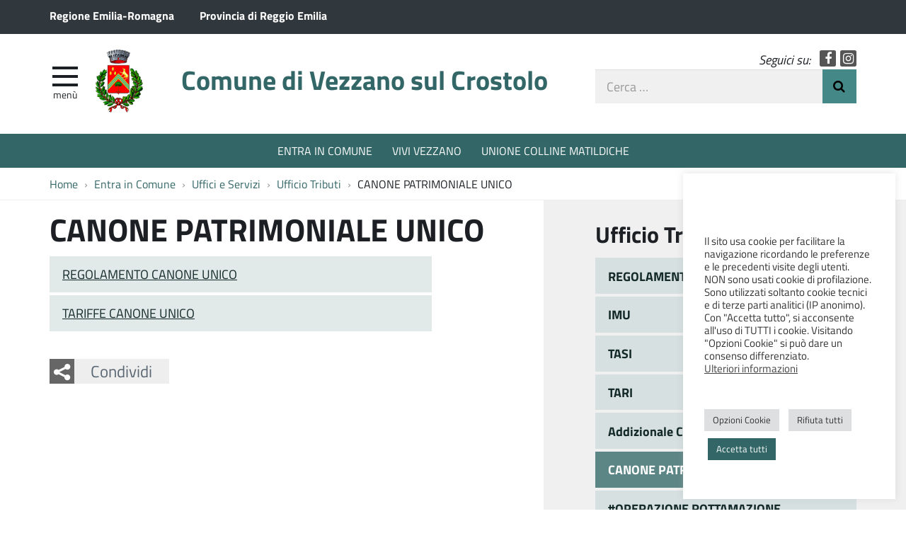

--- FILE ---
content_type: text/html; charset=UTF-8
request_url: https://www.comune.vezzano-sul-crostolo.re.it/entra-in-comune/uffici-e-servizi/tributi/canone-patrimoniale-unico/
body_size: 11084
content:
<!DOCTYPE html>
<html  prefix="og: http://ogp.me/ns#" itemscope itemtype="http://schema.org/WebPage">
<head>
	<meta charset="UTF-8">
	<meta http-equiv="X-UA-Compatible" content="IE=edge">
	<meta name="viewport" content="width=device-width, initial-scale=1">
	<title>CANONE PATRIMONIALE UNICO &#8211; Comune di Vezzano sul Crostolo</title>
<meta name='robots' content='max-image-preview:large' />
	<style>img:is([sizes="auto" i], [sizes^="auto," i]) { contain-intrinsic-size: 3000px 1500px }</style>
	<link rel='dns-prefetch' href='//maxcdn.bootstrapcdn.com' />
<link rel='stylesheet' id='wpa-css-css' href='https://www.comune.vezzano-sul-crostolo.re.it/wp-content/plugins/wp-attachments/styles/2/wpa.css?ver=c251b9e0b094a698901153129cedca7b' type='text/css' media='all' />
<link rel='stylesheet' id='wp-block-library-css' href='https://www.comune.vezzano-sul-crostolo.re.it/wp-includes/css/dist/block-library/style.min.css?ver=c251b9e0b094a698901153129cedca7b' type='text/css' media='all' />
<style id='classic-theme-styles-inline-css' type='text/css'>
/*! This file is auto-generated */
.wp-block-button__link{color:#fff;background-color:#32373c;border-radius:9999px;box-shadow:none;text-decoration:none;padding:calc(.667em + 2px) calc(1.333em + 2px);font-size:1.125em}.wp-block-file__button{background:#32373c;color:#fff;text-decoration:none}
</style>
<style id='global-styles-inline-css' type='text/css'>
:root{--wp--preset--aspect-ratio--square: 1;--wp--preset--aspect-ratio--4-3: 4/3;--wp--preset--aspect-ratio--3-4: 3/4;--wp--preset--aspect-ratio--3-2: 3/2;--wp--preset--aspect-ratio--2-3: 2/3;--wp--preset--aspect-ratio--16-9: 16/9;--wp--preset--aspect-ratio--9-16: 9/16;--wp--preset--color--black: #000000;--wp--preset--color--cyan-bluish-gray: #abb8c3;--wp--preset--color--white: #ffffff;--wp--preset--color--pale-pink: #f78da7;--wp--preset--color--vivid-red: #cf2e2e;--wp--preset--color--luminous-vivid-orange: #ff6900;--wp--preset--color--luminous-vivid-amber: #fcb900;--wp--preset--color--light-green-cyan: #7bdcb5;--wp--preset--color--vivid-green-cyan: #00d084;--wp--preset--color--pale-cyan-blue: #8ed1fc;--wp--preset--color--vivid-cyan-blue: #0693e3;--wp--preset--color--vivid-purple: #9b51e0;--wp--preset--gradient--vivid-cyan-blue-to-vivid-purple: linear-gradient(135deg,rgba(6,147,227,1) 0%,rgb(155,81,224) 100%);--wp--preset--gradient--light-green-cyan-to-vivid-green-cyan: linear-gradient(135deg,rgb(122,220,180) 0%,rgb(0,208,130) 100%);--wp--preset--gradient--luminous-vivid-amber-to-luminous-vivid-orange: linear-gradient(135deg,rgba(252,185,0,1) 0%,rgba(255,105,0,1) 100%);--wp--preset--gradient--luminous-vivid-orange-to-vivid-red: linear-gradient(135deg,rgba(255,105,0,1) 0%,rgb(207,46,46) 100%);--wp--preset--gradient--very-light-gray-to-cyan-bluish-gray: linear-gradient(135deg,rgb(238,238,238) 0%,rgb(169,184,195) 100%);--wp--preset--gradient--cool-to-warm-spectrum: linear-gradient(135deg,rgb(74,234,220) 0%,rgb(151,120,209) 20%,rgb(207,42,186) 40%,rgb(238,44,130) 60%,rgb(251,105,98) 80%,rgb(254,248,76) 100%);--wp--preset--gradient--blush-light-purple: linear-gradient(135deg,rgb(255,206,236) 0%,rgb(152,150,240) 100%);--wp--preset--gradient--blush-bordeaux: linear-gradient(135deg,rgb(254,205,165) 0%,rgb(254,45,45) 50%,rgb(107,0,62) 100%);--wp--preset--gradient--luminous-dusk: linear-gradient(135deg,rgb(255,203,112) 0%,rgb(199,81,192) 50%,rgb(65,88,208) 100%);--wp--preset--gradient--pale-ocean: linear-gradient(135deg,rgb(255,245,203) 0%,rgb(182,227,212) 50%,rgb(51,167,181) 100%);--wp--preset--gradient--electric-grass: linear-gradient(135deg,rgb(202,248,128) 0%,rgb(113,206,126) 100%);--wp--preset--gradient--midnight: linear-gradient(135deg,rgb(2,3,129) 0%,rgb(40,116,252) 100%);--wp--preset--font-size--small: 13px;--wp--preset--font-size--medium: 20px;--wp--preset--font-size--large: 36px;--wp--preset--font-size--x-large: 42px;--wp--preset--spacing--20: 0.44rem;--wp--preset--spacing--30: 0.67rem;--wp--preset--spacing--40: 1rem;--wp--preset--spacing--50: 1.5rem;--wp--preset--spacing--60: 2.25rem;--wp--preset--spacing--70: 3.38rem;--wp--preset--spacing--80: 5.06rem;--wp--preset--shadow--natural: 6px 6px 9px rgba(0, 0, 0, 0.2);--wp--preset--shadow--deep: 12px 12px 50px rgba(0, 0, 0, 0.4);--wp--preset--shadow--sharp: 6px 6px 0px rgba(0, 0, 0, 0.2);--wp--preset--shadow--outlined: 6px 6px 0px -3px rgba(255, 255, 255, 1), 6px 6px rgba(0, 0, 0, 1);--wp--preset--shadow--crisp: 6px 6px 0px rgba(0, 0, 0, 1);}:where(.is-layout-flex){gap: 0.5em;}:where(.is-layout-grid){gap: 0.5em;}body .is-layout-flex{display: flex;}.is-layout-flex{flex-wrap: wrap;align-items: center;}.is-layout-flex > :is(*, div){margin: 0;}body .is-layout-grid{display: grid;}.is-layout-grid > :is(*, div){margin: 0;}:where(.wp-block-columns.is-layout-flex){gap: 2em;}:where(.wp-block-columns.is-layout-grid){gap: 2em;}:where(.wp-block-post-template.is-layout-flex){gap: 1.25em;}:where(.wp-block-post-template.is-layout-grid){gap: 1.25em;}.has-black-color{color: var(--wp--preset--color--black) !important;}.has-cyan-bluish-gray-color{color: var(--wp--preset--color--cyan-bluish-gray) !important;}.has-white-color{color: var(--wp--preset--color--white) !important;}.has-pale-pink-color{color: var(--wp--preset--color--pale-pink) !important;}.has-vivid-red-color{color: var(--wp--preset--color--vivid-red) !important;}.has-luminous-vivid-orange-color{color: var(--wp--preset--color--luminous-vivid-orange) !important;}.has-luminous-vivid-amber-color{color: var(--wp--preset--color--luminous-vivid-amber) !important;}.has-light-green-cyan-color{color: var(--wp--preset--color--light-green-cyan) !important;}.has-vivid-green-cyan-color{color: var(--wp--preset--color--vivid-green-cyan) !important;}.has-pale-cyan-blue-color{color: var(--wp--preset--color--pale-cyan-blue) !important;}.has-vivid-cyan-blue-color{color: var(--wp--preset--color--vivid-cyan-blue) !important;}.has-vivid-purple-color{color: var(--wp--preset--color--vivid-purple) !important;}.has-black-background-color{background-color: var(--wp--preset--color--black) !important;}.has-cyan-bluish-gray-background-color{background-color: var(--wp--preset--color--cyan-bluish-gray) !important;}.has-white-background-color{background-color: var(--wp--preset--color--white) !important;}.has-pale-pink-background-color{background-color: var(--wp--preset--color--pale-pink) !important;}.has-vivid-red-background-color{background-color: var(--wp--preset--color--vivid-red) !important;}.has-luminous-vivid-orange-background-color{background-color: var(--wp--preset--color--luminous-vivid-orange) !important;}.has-luminous-vivid-amber-background-color{background-color: var(--wp--preset--color--luminous-vivid-amber) !important;}.has-light-green-cyan-background-color{background-color: var(--wp--preset--color--light-green-cyan) !important;}.has-vivid-green-cyan-background-color{background-color: var(--wp--preset--color--vivid-green-cyan) !important;}.has-pale-cyan-blue-background-color{background-color: var(--wp--preset--color--pale-cyan-blue) !important;}.has-vivid-cyan-blue-background-color{background-color: var(--wp--preset--color--vivid-cyan-blue) !important;}.has-vivid-purple-background-color{background-color: var(--wp--preset--color--vivid-purple) !important;}.has-black-border-color{border-color: var(--wp--preset--color--black) !important;}.has-cyan-bluish-gray-border-color{border-color: var(--wp--preset--color--cyan-bluish-gray) !important;}.has-white-border-color{border-color: var(--wp--preset--color--white) !important;}.has-pale-pink-border-color{border-color: var(--wp--preset--color--pale-pink) !important;}.has-vivid-red-border-color{border-color: var(--wp--preset--color--vivid-red) !important;}.has-luminous-vivid-orange-border-color{border-color: var(--wp--preset--color--luminous-vivid-orange) !important;}.has-luminous-vivid-amber-border-color{border-color: var(--wp--preset--color--luminous-vivid-amber) !important;}.has-light-green-cyan-border-color{border-color: var(--wp--preset--color--light-green-cyan) !important;}.has-vivid-green-cyan-border-color{border-color: var(--wp--preset--color--vivid-green-cyan) !important;}.has-pale-cyan-blue-border-color{border-color: var(--wp--preset--color--pale-cyan-blue) !important;}.has-vivid-cyan-blue-border-color{border-color: var(--wp--preset--color--vivid-cyan-blue) !important;}.has-vivid-purple-border-color{border-color: var(--wp--preset--color--vivid-purple) !important;}.has-vivid-cyan-blue-to-vivid-purple-gradient-background{background: var(--wp--preset--gradient--vivid-cyan-blue-to-vivid-purple) !important;}.has-light-green-cyan-to-vivid-green-cyan-gradient-background{background: var(--wp--preset--gradient--light-green-cyan-to-vivid-green-cyan) !important;}.has-luminous-vivid-amber-to-luminous-vivid-orange-gradient-background{background: var(--wp--preset--gradient--luminous-vivid-amber-to-luminous-vivid-orange) !important;}.has-luminous-vivid-orange-to-vivid-red-gradient-background{background: var(--wp--preset--gradient--luminous-vivid-orange-to-vivid-red) !important;}.has-very-light-gray-to-cyan-bluish-gray-gradient-background{background: var(--wp--preset--gradient--very-light-gray-to-cyan-bluish-gray) !important;}.has-cool-to-warm-spectrum-gradient-background{background: var(--wp--preset--gradient--cool-to-warm-spectrum) !important;}.has-blush-light-purple-gradient-background{background: var(--wp--preset--gradient--blush-light-purple) !important;}.has-blush-bordeaux-gradient-background{background: var(--wp--preset--gradient--blush-bordeaux) !important;}.has-luminous-dusk-gradient-background{background: var(--wp--preset--gradient--luminous-dusk) !important;}.has-pale-ocean-gradient-background{background: var(--wp--preset--gradient--pale-ocean) !important;}.has-electric-grass-gradient-background{background: var(--wp--preset--gradient--electric-grass) !important;}.has-midnight-gradient-background{background: var(--wp--preset--gradient--midnight) !important;}.has-small-font-size{font-size: var(--wp--preset--font-size--small) !important;}.has-medium-font-size{font-size: var(--wp--preset--font-size--medium) !important;}.has-large-font-size{font-size: var(--wp--preset--font-size--large) !important;}.has-x-large-font-size{font-size: var(--wp--preset--font-size--x-large) !important;}
:where(.wp-block-post-template.is-layout-flex){gap: 1.25em;}:where(.wp-block-post-template.is-layout-grid){gap: 1.25em;}
:where(.wp-block-columns.is-layout-flex){gap: 2em;}:where(.wp-block-columns.is-layout-grid){gap: 2em;}
:root :where(.wp-block-pullquote){font-size: 1.5em;line-height: 1.6;}
</style>
<link rel='stylesheet' id='contact-form-7-css' href='https://www.comune.vezzano-sul-crostolo.re.it/wp-content/plugins/contact-form-7/includes/css/styles.css?ver=6.1.4' type='text/css' media='all' />
<style id='contact-form-7-inline-css' type='text/css'>
.wpcf7 .wpcf7-recaptcha iframe {margin-bottom: 0;}.wpcf7 .wpcf7-recaptcha[data-align="center"] > div {margin: 0 auto;}.wpcf7 .wpcf7-recaptcha[data-align="right"] > div {margin: 0 0 0 auto;}
</style>
<link rel='stylesheet' id='cookie-law-info-css' href='https://www.comune.vezzano-sul-crostolo.re.it/wp-content/plugins/cookie-law-info/legacy/public/css/cookie-law-info-public.css?ver=3.3.7' type='text/css' media='all' />
<link rel='stylesheet' id='cookie-law-info-gdpr-css' href='https://www.comune.vezzano-sul-crostolo.re.it/wp-content/plugins/cookie-law-info/legacy/public/css/cookie-law-info-gdpr.css?ver=3.3.7' type='text/css' media='all' />
<link rel='stylesheet' id='webfont-std-css' href='https://www.comune.vezzano-sul-crostolo.re.it/wp-content/themes/vezzano/css/fonts.css?ver=c251b9e0b094a698901153129cedca7b' type='text/css' media='all' />
<link rel='stylesheet' id='fontawesome-cdn-css' href='https://maxcdn.bootstrapcdn.com/font-awesome/4.5.0/css/font-awesome.min.css?ver=c251b9e0b094a698901153129cedca7b' type='text/css' media='all' />
<link rel='stylesheet' id='understrap-styles-css' href='https://www.comune.vezzano-sul-crostolo.re.it/wp-content/themes/vezzano/css/theme.min.css?ver=0.2' type='text/css' media='all' />
<link rel='stylesheet' id='newsletter-css' href='https://www.comune.vezzano-sul-crostolo.re.it/wp-content/plugins/newsletter/style.css?ver=9.0.8' type='text/css' media='all' />
<link rel='stylesheet' id='slb_core-css' href='https://www.comune.vezzano-sul-crostolo.re.it/wp-content/plugins/simple-lightbox/client/css/app.css?ver=2.9.4' type='text/css' media='all' />
<script type="text/javascript" src="https://www.comune.vezzano-sul-crostolo.re.it/wp-includes/js/jquery/jquery.min.js?ver=3.7.1" id="jquery-core-js"></script>
<script type="text/javascript" src="https://www.comune.vezzano-sul-crostolo.re.it/wp-includes/js/jquery/jquery-migrate.min.js?ver=3.4.1" id="jquery-migrate-js"></script>
<script type="text/javascript" id="cookie-law-info-js-extra">
/* <![CDATA[ */
var Cli_Data = {"nn_cookie_ids":["_ga","_gid","_gat"],"cookielist":[],"non_necessary_cookies":{"performance":["_gat"],"analytics":["_ga","_gid"]},"ccpaEnabled":"","ccpaRegionBased":"","ccpaBarEnabled":"","strictlyEnabled":["necessary","obligatoire"],"ccpaType":"gdpr","js_blocking":"1","custom_integration":"","triggerDomRefresh":"","secure_cookies":""};
var cli_cookiebar_settings = {"animate_speed_hide":"500","animate_speed_show":"500","background":"#FFF","border":"#b1a6a6c2","border_on":"","button_1_button_colour":"#336666","button_1_button_hover":"#295252","button_1_link_colour":"#fff","button_1_as_button":"1","button_1_new_win":"","button_2_button_colour":"#333","button_2_button_hover":"#292929","button_2_link_colour":"#444","button_2_as_button":"","button_2_hidebar":"","button_3_button_colour":"#dedfe0","button_3_button_hover":"#b2b2b3","button_3_link_colour":"#333333","button_3_as_button":"1","button_3_new_win":"","button_4_button_colour":"#dedfe0","button_4_button_hover":"#b2b2b3","button_4_link_colour":"#333333","button_4_as_button":"1","button_7_button_colour":"#336666","button_7_button_hover":"#295252","button_7_link_colour":"#fff","button_7_as_button":"1","button_7_new_win":"","font_family":"inherit","header_fix":"","notify_animate_hide":"1","notify_animate_show":"","notify_div_id":"#cookie-law-info-bar","notify_position_horizontal":"right","notify_position_vertical":"bottom","scroll_close":"","scroll_close_reload":"","accept_close_reload":"","reject_close_reload":"","showagain_tab":"","showagain_background":"#fff","showagain_border":"#000","showagain_div_id":"#cookie-law-info-again","showagain_x_position":"100px","text":"#333333","show_once_yn":"","show_once":"10000","logging_on":"","as_popup":"","popup_overlay":"1","bar_heading_text":"","cookie_bar_as":"widget","popup_showagain_position":"bottom-right","widget_position":"right"};
var log_object = {"ajax_url":"https:\/\/www.comune.vezzano-sul-crostolo.re.it\/wp-admin\/admin-ajax.php"};
/* ]]> */
</script>
<script type="text/javascript" src="https://www.comune.vezzano-sul-crostolo.re.it/wp-content/plugins/cookie-law-info/legacy/public/js/cookie-law-info-public.js?ver=3.3.7" id="cookie-law-info-js"></script>
<link rel="https://api.w.org/" href="https://www.comune.vezzano-sul-crostolo.re.it/wp-json/" /><link rel="alternate" title="JSON" type="application/json" href="https://www.comune.vezzano-sul-crostolo.re.it/wp-json/wp/v2/pages/12070" /><link rel="canonical" href="https://www.comune.vezzano-sul-crostolo.re.it/entra-in-comune/uffici-e-servizi/tributi/canone-patrimoniale-unico/" />
<link rel="alternate" title="oEmbed (JSON)" type="application/json+oembed" href="https://www.comune.vezzano-sul-crostolo.re.it/wp-json/oembed/1.0/embed?url=https%3A%2F%2Fwww.comune.vezzano-sul-crostolo.re.it%2Fentra-in-comune%2Fuffici-e-servizi%2Ftributi%2Fcanone-patrimoniale-unico%2F" />
<link rel="alternate" title="oEmbed (XML)" type="text/xml+oembed" href="https://www.comune.vezzano-sul-crostolo.re.it/wp-json/oembed/1.0/embed?url=https%3A%2F%2Fwww.comune.vezzano-sul-crostolo.re.it%2Fentra-in-comune%2Fuffici-e-servizi%2Ftributi%2Fcanone-patrimoniale-unico%2F&#038;format=xml" />

<!-- Open Graph Meta Data by WP-Open-Graph plugin-->
<meta property="og:site_name" content="Comune di Vezzano sul Crostolo" />
<meta property="og:locale" content="it_it" />
<meta property="og:type" content="article" />
<meta property="og:image:width" content="800" />
<meta property="og:image:height" content="530" />
<meta property="og:image" content="https://www.comune.vezzano-sul-crostolo.re.it/wp-content/uploads/2021/03/vezzano-social.jpg" />
<meta property="og:title" content="CANONE PATRIMONIALE UNICO" />
<meta property="og:url" content="https://www.comune.vezzano-sul-crostolo.re.it/entra-in-comune/uffici-e-servizi/tributi/canone-patrimoniale-unico/" />
<meta property="og:description" content="REGOLAMENTO CANONE UNICO TARIFFE CANONE UNICO Condividi FacebookTwitterWhatsapp [&hellip;]Leggi tutto..." />
<!-- /Open Graph Meta Data -->
<script type="text/javascript">
  var _paq = window._paq = window._paq || [];
  _paq.push(['trackPageView']);
  _paq.push(['enableLinkTracking']);
  (function() {
    var u="https://ingestion.webanalytics.italia.it/";
    _paq.push(['setTrackerUrl', u+'matomo.php']);
    _paq.push(['setSiteId', 'K23zbMb36X']);
    var d=document, g=d.createElement('script'), s=d.getElementsByTagName('script')[0];
    g.type='text/javascript'; g.async=true; g.src=u+'matomo.js'; s.parentNode.insertBefore(g,s);
  })();
</script>
<!-- End Matomo Code -->
<link rel="icon" href="https://www.comune.vezzano-sul-crostolo.re.it/wp-content/uploads/2017/03/cropped-stemma_vezzano-32x32.png" sizes="32x32" />
<link rel="icon" href="https://www.comune.vezzano-sul-crostolo.re.it/wp-content/uploads/2017/03/cropped-stemma_vezzano-192x192.png" sizes="192x192" />
<link rel="apple-touch-icon" href="https://www.comune.vezzano-sul-crostolo.re.it/wp-content/uploads/2017/03/cropped-stemma_vezzano-180x180.png" />
<meta name="msapplication-TileImage" content="https://www.comune.vezzano-sul-crostolo.re.it/wp-content/uploads/2017/03/cropped-stemma_vezzano-270x270.png" />
</head>

<body class="wp-singular page-template-default page page-id-12070 page-parent page-child parent-pageid-1763 wp-custom-logo wp-theme-vezzano group-blog">

<div class="hfeed site" id="page">

	<div class="page-head">

	<a class="skip-link screen-reader-text sr-only" href="#main">Vai al contenuto</a>


	<div class="topbar nav-banner">

		<div class="container">

			<div class="row">
				<div class="col-sm-12">
<a href="https://www.regione.emilia-romagna.it/" title="Regione Emilia-Romagna [nuova finestra]" target="_blank">Regione Emilia-Romagna</a>
<a href="https://www.provincia.re.it/" title="Provincia di Reggio Emilia [nuova finestra]" target="_blank">Provincia di Reggio Emilia</a>
				</div>
			</div>

		</div>

	</div><!-- .topbar -->


	<!-- ******************* The Navbar Area ******************* -->
	<div class="container">

	<header class="navbar navbar-default navbar-fixed-top" id="navbar">
	
	
		<div class="navbar-header container">
	
			<div class="row">
	
				<div class="col-md-8 col-sm-9 col-xs-12">

										<div class="site-logo">
						<a href="https://www.comune.vezzano-sul-crostolo.re.it/" class="custom-logo-link" rel="home"><img width="379" height="500" src="https://www.comune.vezzano-sul-crostolo.re.it/wp-content/uploads/2017/03/stemma_vezzano.png" class="custom-logo" alt="Comune di Vezzano sul Crostolo" decoding="async" fetchpriority="high" srcset="https://www.comune.vezzano-sul-crostolo.re.it/wp-content/uploads/2017/03/stemma_vezzano.png 379w, https://www.comune.vezzano-sul-crostolo.re.it/wp-content/uploads/2017/03/stemma_vezzano-227x300.png 227w, https://www.comune.vezzano-sul-crostolo.re.it/wp-content/uploads/2017/03/stemma_vezzano-360x475.png 360w" sizes="(max-width: 379px) 100vw, 379px" /></a>					</div>
										<h1 class="site-title">
													<a rel="home" href="https://www.comune.vezzano-sul-crostolo.re.it/">Comune di Vezzano sul Crostolo</a>
											</h1>
	

				<div id="menu-icona" class="navbar-toggle">
					<div class="icon-burger">
	<button id="nav-toggle"
		aria-label="apri e chiudi menu" title="Menù navigazione"
		data-toggle="offcanvas" data-target="#sidebar" aria-controls="sidebar">
		<span class="icon-burger__inner"></span>
	</button>
					</div>
					<label for="nav-toggle" id="menu-icona-label">Menù</label>
				</div>

				</div>
	
				<div class="col-md-4 col-sm-3 col-xs-12">

					<div class="head-social">
						<em>Seguici su:</em>
					<a href="https://www.facebook.com/Comune-di-Vezzano-sul-Crostolo-509767249561839" class="icon fa fa-facebook">Facebook</a>
					<a href="https://www.instagram.com/comunedivezzanosulcrostolo" class="icon fa fa-instagram">Instagram</a>
					</div>

					<div class="head-search">
	<form action="https://www.comune.vezzano-sul-crostolo.re.it/" role="search">
		<label class="sr-only" for="head-search__input">Cerca nel sito</label>
		<input type="text" value="" name="s" title="Cerca nel sito" placeholder="Cerca &hellip;" maxlength="50" required id="head-search__input">
		<button type="submit">Invia Ricerca</button>
	</form>
					</div>
	
				</div>
	
			</div>
	
		</div>

	
	</header><!-- .header -->

	
	
	
	<div class="sidebar-offcanvas-wrap">
		<div class="sidebar-offcanvas" id="sidebar">

				<nav id="menu" class="hidden-print"><ul id="main-nav" class="nav navmenu"><li id="menu-item-1546" class="menu-item menu-item-type-post_type menu-item-object-page current-page-ancestor menu-item-1546"><a href="https://www.comune.vezzano-sul-crostolo.re.it/entra-in-comune/">Entra in Comune</a></li>
<li id="menu-item-1547" class="menu-item menu-item-type-post_type menu-item-object-page menu-item-1547"><a href="https://www.comune.vezzano-sul-crostolo.re.it/entra-in-comune/sindaco/">Sindaco</a></li>
<li id="menu-item-1550" class="menu-item menu-item-type-post_type menu-item-object-page current-page-ancestor menu-item-1550"><a href="https://www.comune.vezzano-sul-crostolo.re.it/entra-in-comune/uffici-e-servizi/">Uffici e Servizi</a></li>
<li id="menu-item-1548" class="menu-item menu-item-type-post_type menu-item-object-page menu-item-1548"><a href="https://www.comune.vezzano-sul-crostolo.re.it/entra-in-comune/amministrazione-trasparente-2018/bandi-di-gara-e-contratti/">Bandi di gara e contratti</a></li>
<li id="menu-item-12797" class="menu-item menu-item-type-post_type menu-item-object-page menu-item-12797"><a href="https://www.comune.vezzano-sul-crostolo.re.it/entra-in-comune/uffici-e-servizi/ufficio-stampa/">Ufficio Stampa</a></li>
<li id="menu-item-1545" class="menu-item menu-item-type-post_type menu-item-object-page menu-item-1545"><a href="https://www.comune.vezzano-sul-crostolo.re.it/vivi-vezzano/">Vivi Vezzano</a></li>
<li id="menu-item-1549" class="menu-item menu-item-type-post_type menu-item-object-page menu-item-1549"><a href="https://www.comune.vezzano-sul-crostolo.re.it/vivi-vezzano/notizie/">Notizie</a></li>
</ul></nav>
		</div>
	</div><!-- .sidebar-offcanvas-wrap -->
	
	
	</div><!-- .container -->

<div class="hmenu" id="hmenu">

	<div class="container">
<nav class="menu-menu-al-centro-container"><ul id="menu-menu-al-centro" class="nav-hmenu nav navbar-nav"><li id="menu-item-474" class="menu-item menu-item-type-post_type menu-item-object-page current-page-ancestor nav-item menu-item-474"><a title="ENTRA IN COMUNE" href="https://www.comune.vezzano-sul-crostolo.re.it/entra-in-comune/" class="nav-link">ENTRA IN COMUNE</a></li>
<li id="menu-item-475" class="menu-item menu-item-type-post_type menu-item-object-page nav-item menu-item-475"><a title="VIVI VEZZANO" href="https://www.comune.vezzano-sul-crostolo.re.it/vivi-vezzano/" class="nav-link">VIVI VEZZANO</a></li>
<li id="menu-item-476" class="menu-item menu-item-type-custom menu-item-object-custom nav-item menu-item-476"><a title="UNIONE COLLINE MATILDICHE" href="http://www.collinematildiche.it" class="nav-link">UNIONE COLLINE MATILDICHE</a></li>
</ul></nav>	</div>

</div><!-- #hmenu -->
	
	</div><!-- .page-head -->
	
	
<div class="crumbs hidden-xs">
	<div class="container">
<nav role="navigation" aria-label="Breadcrumb" class="breadcrumb-trail breadcrumbs" itemprop="breadcrumb"><ul class="trail-items breadcrumb" itemscope itemtype="http://schema.org/BreadcrumbList"><meta name="numberOfItems" content="5" /><meta name="itemListOrder" content="Ascending" /><li itemprop="itemListElement" itemscope itemtype="http://schema.org/ListItem" class="trail-item trail-begin"><a href="https://www.comune.vezzano-sul-crostolo.re.it/" rel="home" itemprop="item"><span itemprop="name">Home</span></a><meta itemprop="position" content="1" /></li><li itemprop="itemListElement" itemscope itemtype="http://schema.org/ListItem" class="trail-item"><a href="https://www.comune.vezzano-sul-crostolo.re.it/entra-in-comune/" itemprop="item"><span itemprop="name">Entra in Comune</span></a><meta itemprop="position" content="2" /></li><li itemprop="itemListElement" itemscope itemtype="http://schema.org/ListItem" class="trail-item"><a href="https://www.comune.vezzano-sul-crostolo.re.it/entra-in-comune/uffici-e-servizi/" itemprop="item"><span itemprop="name">Uffici e Servizi</span></a><meta itemprop="position" content="3" /></li><li itemprop="itemListElement" itemscope itemtype="http://schema.org/ListItem" class="trail-item"><a href="https://www.comune.vezzano-sul-crostolo.re.it/entra-in-comune/uffici-e-servizi/tributi/" itemprop="item"><span itemprop="name">Ufficio Tributi</span></a><meta itemprop="position" content="4" /></li><li itemprop="itemListElement" itemscope itemtype="http://schema.org/ListItem" class="trail-item trail-end"><span itemprop="item"><span itemprop="name">CANONE PATRIMONIALE UNICO</span></span><meta itemprop="position" content="5" /></li></ul></nav>	</div>
</div>
<div class="wrapper" id="page-wrapper">

	<div class="container" id="content" tabindex="-1">

		<div class="row">

		
		<div class="content-area col-md-7" id="primary">

			<main class="site-main" id="main">

				
					<article class="post-12070 page type-page status-publish hentry" id="post-12070">

	<header class="entry-header">

		<h1 class="entry-title">CANONE PATRIMONIALE UNICO</h1>
	</header><!-- .entry-header -->

	
	<div class="entry-content">

		<div id="shailan-subpages-12070-1"><ul class="subpages"><li class="page_item page-item-12072"><a href="https://www.comune.vezzano-sul-crostolo.re.it/entra-in-comune/uffici-e-servizi/tributi/canone-patrimoniale-unico/regolamento/" title="REGOLAMENTO CANONE UNICO" rel="">REGOLAMENTO CANONE UNICO</a></li>
<li class="page_item page-item-12076"><a href="https://www.comune.vezzano-sul-crostolo.re.it/entra-in-comune/uffici-e-servizi/tributi/canone-patrimoniale-unico/tariffe-canone-uniico/" title="TARIFFE CANONE UNICO" rel="">TARIFFE CANONE UNICO</a></li>
</ul></div>
<div class="share-buttons">
	<div>
		<button>Condividi</button>
		<div class="share-links">
			<a href="http://www.facebook.com/sharer/sharer.php?u=https%3A%2F%2Fwww.comune.vezzano-sul-crostolo.re.it%2Fentra-in-comune%2Fuffici-e-servizi%2Ftributi%2Fcanone-patrimoniale-unico%2F" class="fb" title="Facebook" target="_blank">Facebook</a
			><a href="http://www.twitter.com/share?text=CANONE%20PATRIMONIALE%20UNICO&amp;url=https%3A%2F%2Fwww.comune.vezzano-sul-crostolo.re.it%2Fentra-in-comune%2Fuffici-e-servizi%2Ftributi%2Fcanone-patrimoniale-unico%2F" class="tw" title="Twitter" target="_blank">Twitter</a
			><a href="whatsapp://send?text=CANONE%20PATRIMONIALE%20UNICO%20https%3A%2F%2Fwww.comune.vezzano-sul-crostolo.re.it%2Fentra-in-comune%2Fuffici-e-servizi%2Ftributi%2Fcanone-patrimoniale-unico%2F" class="wa" title="Whatsapp" target="_blank">Whatsapp</a>
		</div>
	</div>
</div>

		
	</div><!-- .entry-content -->

	<footer class="entry-footer">

		
	</footer><!-- .entry-footer -->

</article><!-- #post-## -->

					
				
			</main><!-- #main -->

		</div><!-- #primary -->

					
<div class="col-md-4 widget-area" id="right-sidebar" role="complementary">

					  <aside id="shailan-subpages-widget-3" class="widget shailan-subpages-widget">						<h2 class="widget-title">Ufficio Tributi</h2>
					<div id="shailan-subpages-3">
						<ul class="subpages">
							<li class="page_item page-item-7189"><a href="https://www.comune.vezzano-sul-crostolo.re.it/entra-in-comune/uffici-e-servizi/tributi/regolamento-entrate-tributarie/" title="REGOLAMENTO ENTRATE TRIBUTARIE" rel="">REGOLAMENTO ENTRATE TRIBUTARIE</a></li>
<li class="page_item page-item-1777"><a href="https://www.comune.vezzano-sul-crostolo.re.it/entra-in-comune/uffici-e-servizi/tributi/imu/" title="IMU" rel="">IMU</a></li>
<li class="page_item page-item-1797"><a href="https://www.comune.vezzano-sul-crostolo.re.it/entra-in-comune/uffici-e-servizi/tributi/tasi/" title="TASI" rel="">TASI</a></li>
<li class="page_item page-item-6839"><a href="https://www.comune.vezzano-sul-crostolo.re.it/entra-in-comune/uffici-e-servizi/tributi/tari/" title="TARI" rel="">TARI</a></li>
<li class="page_item page-item-1771"><a href="https://www.comune.vezzano-sul-crostolo.re.it/entra-in-comune/uffici-e-servizi/tributi/addizionale-comunale-irpef/" title="Addizionale Comunale IRPEF" rel="">Addizionale Comunale IRPEF</a></li>
<li class="page_item page-item-12070 current_page_item"><a href="https://www.comune.vezzano-sul-crostolo.re.it/entra-in-comune/uffici-e-servizi/tributi/canone-patrimoniale-unico/" title="CANONE PATRIMONIALE UNICO" rel="">CANONE PATRIMONIALE UNICO</a></li>
<li class="page_item page-item-1766"><a href="https://www.comune.vezzano-sul-crostolo.re.it/entra-in-comune/uffici-e-servizi/tributi/operazione-rottamazione/" title="#OPERAZIONE ROTTAMAZIONE" rel="">#OPERAZIONE ROTTAMAZIONE</a></li>
						</ul>
					</div>

					  </aside>				
</div><!-- .widget-area -->
		
	</div><!-- .row -->

	</div><!-- #content -->

</div><!-- .wrapper -->




<footer class="site-footer">

	<section class="footer-items">

	<div class="container">

		<div class="footer-logo">
									<div class="footer-logo__stemma">
				<a href="https://www.comune.vezzano-sul-crostolo.re.it/" class="custom-logo-link" rel="home"><img width="379" height="500" src="https://www.comune.vezzano-sul-crostolo.re.it/wp-content/uploads/2017/03/stemma_vezzano.png" class="custom-logo" alt="Comune di Vezzano sul Crostolo" decoding="async" srcset="https://www.comune.vezzano-sul-crostolo.re.it/wp-content/uploads/2017/03/stemma_vezzano.png 379w, https://www.comune.vezzano-sul-crostolo.re.it/wp-content/uploads/2017/03/stemma_vezzano-227x300.png 227w, https://www.comune.vezzano-sul-crostolo.re.it/wp-content/uploads/2017/03/stemma_vezzano-360x475.png 360w" sizes="(max-width: 379px) 100vw, 379px" /></a>			</div>
			
			<h2>Comune di Vezzano sul Crostolo</h2>
		</div>




	<div class="row">


				<div id="text-2" class="footer-widget widget_text widget-count-2 col-sm-6">			<div class="textwidget"><p>P.zza della Libertà, 1 – 42030 Vezzano sul Crostolo (R.E.)<br/>
Tel. 0522.601911 – Fax 0522.601947<br /></P>
P.IVA 00441360351<br /></p>
Pec. <a href="mailto:vezzanosulcrostolo@cert.provincia.re.it">vezzanosulcrostolo@cert.provincia.re.it</a>
<br />
<br />




</div>
		</div><!-- .footer-widget --><div id="text-3" class="footer-widget widget_text widget-count-2 col-sm-6">			<div class="textwidget"><p><a href="https://www.comune.vezzano-sul-crostolo.re.it/entra-in-comune/uffici-e-servizi/privacy/">Privacy</a> | <a href="https://www.comune.vezzano-sul-crostolo.re.it/dichiarazione-di-accessibilita-e-feedback/">Dichiarazione di accessibilità e feedback</a></p>
</div>
		</div><!-- .footer-widget -->

	</div><!-- .footer-items -->



	</div>
	</section><!-- .footer-items -->


	<div id="colophon">

		<div class="site-info">
		</div><!-- .site-info -->

	</div><!-- #colophon -->


</footer>



</div><!-- #page -->

<script type="speculationrules">
{"prefetch":[{"source":"document","where":{"and":[{"href_matches":"\/*"},{"not":{"href_matches":["\/wp-*.php","\/wp-admin\/*","\/wp-content\/uploads\/*","\/wp-content\/*","\/wp-content\/plugins\/*","\/wp-content\/themes\/vezzano\/*","\/*\\?(.+)"]}},{"not":{"selector_matches":"a[rel~=\"nofollow\"]"}},{"not":{"selector_matches":".no-prefetch, .no-prefetch a"}}]},"eagerness":"conservative"}]}
</script>
<!--googleoff: all--><div id="cookie-law-info-bar" data-nosnippet="true"><span><div class="cli-bar-container cli-style-v2"><br />
<div class="cli-bar-message"><br />
<br />
Il sito usa cookie per facilitare la navigazione ricordando le preferenze e le precedenti visite degli utenti.<br />
NON sono usati cookie di profilazione. Sono utilizzati soltanto cookie tecnici e di terze parti analitici (IP anonimo).<br />
Con "Accetta tutto", si acconsente all'uso di TUTTI i cookie. Visitando "Opzioni Cookie" si può dare un consenso differenziato.<br />
<a href="https://www.comune.vezzano-sul-crostolo.re.it/entra-in-comune/uffici-e-servizi/privacy/cookie-policy/" id="CONSTANT_OPEN_URL" target="_blank" class="cli-plugin-main-link">Ulteriori informazioni</a><br />
<br />
</div><br />
<div class="cli-bar-btn_container"><br />
<a role='button' class="medium cli-plugin-button cli-plugin-main-button cli_settings_button" style="margin:0px 5px 0px 0px">Opzioni Cookie</a> <a role='button' id="cookie_action_close_header_reject" class="medium cli-plugin-button cli-plugin-main-button cookie_action_close_header_reject cli_action_button wt-cli-reject-btn" data-cli_action="reject">Rifiuta tutti</a> <a id="wt-cli-accept-all-btn" role='button' data-cli_action="accept_all" class="wt-cli-element medium cli-plugin-button wt-cli-accept-all-btn cookie_action_close_header cli_action_button">Accetta tutti</a><br />
</div><br />
</div></span></div><div id="cookie-law-info-again" data-nosnippet="true"><span id="cookie_hdr_showagain">Rivedi il consenso</span></div><div class="cli-modal" data-nosnippet="true" id="cliSettingsPopup" tabindex="-1" role="dialog" aria-labelledby="cliSettingsPopup" aria-hidden="true">
  <div class="cli-modal-dialog" role="document">
	<div class="cli-modal-content cli-bar-popup">
		  <button type="button" class="cli-modal-close" id="cliModalClose">
			<svg class="" viewBox="0 0 24 24"><path d="M19 6.41l-1.41-1.41-5.59 5.59-5.59-5.59-1.41 1.41 5.59 5.59-5.59 5.59 1.41 1.41 5.59-5.59 5.59 5.59 1.41-1.41-5.59-5.59z"></path><path d="M0 0h24v24h-24z" fill="none"></path></svg>
			<span class="wt-cli-sr-only">Chiudi</span>
		  </button>
		  <div class="cli-modal-body">
			<div class="cli-container-fluid cli-tab-container">
	<div class="cli-row">
		<div class="cli-col-12 cli-align-items-stretch cli-px-0">
			<div class="cli-privacy-overview">
				<h4>Panoramica Privacy</h4>				<div class="cli-privacy-content">
					<div class="cli-privacy-content-text">Questo sito utilizza i cookie per migliorare la tua esperienza durante la navigazione nel sito.<br />
I cookie classificati come necessari vengono memorizzati nel browser in quanto sono essenziali per il funzionamento delle funzionalità di base del sito web.<br />
Utilizziamo anche cookie di terze parti che ci aiutano ad analizzare e capire come utilizzi questo sito.<br />
Questi cookie verranno memorizzati nel tuo browser solo con il tuo consenso. Hai anche la possibilità di disattivarli. Tuttavia, la disattivazione di alcuni dei cookie potrebbe influire sulla tua esperienza di navigazione.</div>
				</div>
				<a class="cli-privacy-readmore" aria-label="Mostra altro" role="button" data-readmore-text="Mostra altro" data-readless-text="Mostra meno"></a>			</div>
		</div>
		<div class="cli-col-12 cli-align-items-stretch cli-px-0 cli-tab-section-container">
												<div class="cli-tab-section">
						<div class="cli-tab-header">
							<a role="button" tabindex="0" class="cli-nav-link cli-settings-mobile" data-target="necessary" data-toggle="cli-toggle-tab">
								Necessari							</a>
															<div class="wt-cli-necessary-checkbox">
									<input type="checkbox" class="cli-user-preference-checkbox"  id="wt-cli-checkbox-necessary" data-id="checkbox-necessary" checked="checked"  />
									<label class="form-check-label" for="wt-cli-checkbox-necessary">Necessari</label>
								</div>
								<span class="cli-necessary-caption">Sempre abilitato</span>
													</div>
						<div class="cli-tab-content">
							<div class="cli-tab-pane cli-fade" data-id="necessary">
								<div class="wt-cli-cookie-description">
									I cookie necessari sono essenziali per il corretto funzionamento del sito web. Questi cookie garantiscono le funzionalità di base e le caratteristiche di sicurezza del sito web, in modo anonimo.
<table class="cookielawinfo-row-cat-table cookielawinfo-winter"><thead><tr><th class="cookielawinfo-column-1">Cookie</th><th class="cookielawinfo-column-3">Durata</th><th class="cookielawinfo-column-4">Descrizione</th></tr></thead><tbody><tr class="cookielawinfo-row"><td class="cookielawinfo-column-1">cookielawinfo-checkbox-analytics</td><td class="cookielawinfo-column-3">11 months</td><td class="cookielawinfo-column-4">This cookie is set by GDPR Cookie Consent plugin. The cookie is used to store the user consent for the cookies in the category "Analytics".</td></tr><tr class="cookielawinfo-row"><td class="cookielawinfo-column-1">cookielawinfo-checkbox-functional</td><td class="cookielawinfo-column-3">11 months</td><td class="cookielawinfo-column-4">The cookie is set by GDPR cookie consent to record the user consent for the cookies in the category "Functional".</td></tr><tr class="cookielawinfo-row"><td class="cookielawinfo-column-1">cookielawinfo-checkbox-necessary</td><td class="cookielawinfo-column-3">11 months</td><td class="cookielawinfo-column-4">This cookie is set by GDPR Cookie Consent plugin. The cookies is used to store the user consent for the cookies in the category "Necessary".</td></tr><tr class="cookielawinfo-row"><td class="cookielawinfo-column-1">cookielawinfo-checkbox-others</td><td class="cookielawinfo-column-3">11 months</td><td class="cookielawinfo-column-4">This cookie is set by GDPR Cookie Consent plugin. The cookie is used to store the user consent for the cookies in the category "Other.</td></tr><tr class="cookielawinfo-row"><td class="cookielawinfo-column-1">cookielawinfo-checkbox-performance</td><td class="cookielawinfo-column-3">11 months</td><td class="cookielawinfo-column-4">This cookie is set by GDPR Cookie Consent plugin. The cookie is used to store the user consent for the cookies in the category "Performance".</td></tr><tr class="cookielawinfo-row"><td class="cookielawinfo-column-1">viewed_cookie_policy</td><td class="cookielawinfo-column-3">11 months</td><td class="cookielawinfo-column-4">The cookie is set by the GDPR Cookie Consent plugin and is used to store whether or not user has consented to the use of cookies. It does not store any personal data.</td></tr></tbody></table>								</div>
							</div>
						</div>
					</div>
																	<div class="cli-tab-section">
						<div class="cli-tab-header">
							<a role="button" tabindex="0" class="cli-nav-link cli-settings-mobile" data-target="functional" data-toggle="cli-toggle-tab">
								Funzionali							</a>
															<div class="cli-switch">
									<input type="checkbox" id="wt-cli-checkbox-functional" class="cli-user-preference-checkbox"  data-id="checkbox-functional" />
									<label for="wt-cli-checkbox-functional" class="cli-slider" data-cli-enable="Abilitato" data-cli-disable="Disabilitato"><span class="wt-cli-sr-only">Funzionali</span></label>
								</div>
													</div>
						<div class="cli-tab-content">
							<div class="cli-tab-pane cli-fade" data-id="functional">
								<div class="wt-cli-cookie-description">
									I cookie funzionali aiutano a eseguire determinate funzionalità come condividere il contenuto del sito su piattaforme di social media, raccogliere feedback e altre funzionalità di terze parti.
								</div>
							</div>
						</div>
					</div>
																	<div class="cli-tab-section">
						<div class="cli-tab-header">
							<a role="button" tabindex="0" class="cli-nav-link cli-settings-mobile" data-target="performance" data-toggle="cli-toggle-tab">
								Prestazione							</a>
															<div class="cli-switch">
									<input type="checkbox" id="wt-cli-checkbox-performance" class="cli-user-preference-checkbox"  data-id="checkbox-performance" />
									<label for="wt-cli-checkbox-performance" class="cli-slider" data-cli-enable="Abilitato" data-cli-disable="Disabilitato"><span class="wt-cli-sr-only">Prestazione</span></label>
								</div>
													</div>
						<div class="cli-tab-content">
							<div class="cli-tab-pane cli-fade" data-id="performance">
								<div class="wt-cli-cookie-description">
									I cookie per le prestazioni vengono utilizzati per comprendere e analizzare gli indici di prestazioni chiave del sito Web che aiutano a fornire una migliore esperienza utente per i visitatori.
<table class="cookielawinfo-row-cat-table cookielawinfo-winter"><thead><tr><th class="cookielawinfo-column-1">Cookie</th><th class="cookielawinfo-column-3">Durata</th><th class="cookielawinfo-column-4">Descrizione</th></tr></thead><tbody><tr class="cookielawinfo-row"><td class="cookielawinfo-column-1">_gat</td><td class="cookielawinfo-column-3">1 minute</td><td class="cookielawinfo-column-4">This cookie is installed by Google Universal Analytics to restrain request rate and thus limit the collection of data on high traffic sites.</td></tr></tbody></table>								</div>
							</div>
						</div>
					</div>
																	<div class="cli-tab-section">
						<div class="cli-tab-header">
							<a role="button" tabindex="0" class="cli-nav-link cli-settings-mobile" data-target="analytics" data-toggle="cli-toggle-tab">
								Analitici							</a>
															<div class="cli-switch">
									<input type="checkbox" id="wt-cli-checkbox-analytics" class="cli-user-preference-checkbox"  data-id="checkbox-analytics" checked='checked' />
									<label for="wt-cli-checkbox-analytics" class="cli-slider" data-cli-enable="Abilitato" data-cli-disable="Disabilitato"><span class="wt-cli-sr-only">Analitici</span></label>
								</div>
													</div>
						<div class="cli-tab-content">
							<div class="cli-tab-pane cli-fade" data-id="analytics">
								<div class="wt-cli-cookie-description">
									I cookie analitici vengono utilizzati per capire come i visitatori interagiscono con il sito web. Questi cookie aiutano a fornire informazioni sulle metriche del numero di visitatori, della frequenza di rimbalzo, della sorgente del traffico, ecc.
<table class="cookielawinfo-row-cat-table cookielawinfo-winter"><thead><tr><th class="cookielawinfo-column-1">Cookie</th><th class="cookielawinfo-column-3">Durata</th><th class="cookielawinfo-column-4">Descrizione</th></tr></thead><tbody><tr class="cookielawinfo-row"><td class="cookielawinfo-column-1">_ga</td><td class="cookielawinfo-column-3">2 years</td><td class="cookielawinfo-column-4">The _ga cookie, installed by Google Analytics, calculates visitor, session and campaign data and also keeps track of site usage for the site's analytics report. The cookie stores information anonymously and assigns a randomly generated number to recognize unique visitors.</td></tr><tr class="cookielawinfo-row"><td class="cookielawinfo-column-1">_gid</td><td class="cookielawinfo-column-3">1 day</td><td class="cookielawinfo-column-4">Installed by Google Analytics, _gid cookie stores information on how visitors use a website, while also creating an analytics report of the website's performance. Some of the data that are collected include the number of visitors, their source, and the pages they visit anonymously.</td></tr></tbody></table>								</div>
							</div>
						</div>
					</div>
																	<div class="cli-tab-section">
						<div class="cli-tab-header">
							<a role="button" tabindex="0" class="cli-nav-link cli-settings-mobile" data-target="advertisement" data-toggle="cli-toggle-tab">
								Pubblicitari							</a>
															<div class="cli-switch">
									<input type="checkbox" id="wt-cli-checkbox-advertisement" class="cli-user-preference-checkbox"  data-id="checkbox-advertisement" />
									<label for="wt-cli-checkbox-advertisement" class="cli-slider" data-cli-enable="Abilitato" data-cli-disable="Disabilitato"><span class="wt-cli-sr-only">Pubblicitari</span></label>
								</div>
													</div>
						<div class="cli-tab-content">
							<div class="cli-tab-pane cli-fade" data-id="advertisement">
								<div class="wt-cli-cookie-description">
									I cookie pubblicitari vengono utilizzati per fornire ai visitatori annunci e campagne di marketing pertinenti. Questi cookie tengono traccia dei visitatori sui siti Web e raccolgono informazioni per fornire annunci personalizzati.
								</div>
							</div>
						</div>
					</div>
																	<div class="cli-tab-section">
						<div class="cli-tab-header">
							<a role="button" tabindex="0" class="cli-nav-link cli-settings-mobile" data-target="others" data-toggle="cli-toggle-tab">
								Altri							</a>
															<div class="cli-switch">
									<input type="checkbox" id="wt-cli-checkbox-others" class="cli-user-preference-checkbox"  data-id="checkbox-others" />
									<label for="wt-cli-checkbox-others" class="cli-slider" data-cli-enable="Abilitato" data-cli-disable="Disabilitato"><span class="wt-cli-sr-only">Altri</span></label>
								</div>
													</div>
						<div class="cli-tab-content">
							<div class="cli-tab-pane cli-fade" data-id="others">
								<div class="wt-cli-cookie-description">
									Altri cookie non classificati sono quelli che sono in corso di analisi e non sono ancora stati classificati in una categoria.
								</div>
							</div>
						</div>
					</div>
										</div>
	</div>
</div>
		  </div>
		  <div class="cli-modal-footer">
			<div class="wt-cli-element cli-container-fluid cli-tab-container">
				<div class="cli-row">
					<div class="cli-col-12 cli-align-items-stretch cli-px-0">
						<div class="cli-tab-footer wt-cli-privacy-overview-actions">
						
															<a id="wt-cli-privacy-save-btn" role="button" tabindex="0" data-cli-action="accept" class="wt-cli-privacy-btn cli_setting_save_button wt-cli-privacy-accept-btn cli-btn">ACCETTA E SALVA</a>
													</div>
												<div class="wt-cli-ckyes-footer-section">
							<div class="wt-cli-ckyes-brand-logo">Powered by <a href="https://www.cookieyes.com/"><img src="https://www.comune.vezzano-sul-crostolo.re.it/wp-content/plugins/cookie-law-info/legacy/public/images/logo-cookieyes.svg" alt="CookieYes Logo"></a></div>
						</div>
						
					</div>
				</div>
			</div>
		</div>
	</div>
  </div>
</div>
<div class="cli-modal-backdrop cli-fade cli-settings-overlay"></div>
<div class="cli-modal-backdrop cli-fade cli-popupbar-overlay"></div>
<!--googleon: all--><link rel='stylesheet' id='cookie-law-info-table-css' href='https://www.comune.vezzano-sul-crostolo.re.it/wp-content/plugins/cookie-law-info/legacy/public/css/cookie-law-info-table.css?ver=3.3.7' type='text/css' media='all' />
<script type="text/javascript" src="https://www.comune.vezzano-sul-crostolo.re.it/wp-includes/js/dist/hooks.min.js?ver=4d63a3d491d11ffd8ac6" id="wp-hooks-js"></script>
<script type="text/javascript" src="https://www.comune.vezzano-sul-crostolo.re.it/wp-includes/js/dist/i18n.min.js?ver=5e580eb46a90c2b997e6" id="wp-i18n-js"></script>
<script type="text/javascript" id="wp-i18n-js-after">
/* <![CDATA[ */
wp.i18n.setLocaleData( { 'text direction\u0004ltr': [ 'ltr' ] } );
/* ]]> */
</script>
<script type="text/javascript" src="https://www.comune.vezzano-sul-crostolo.re.it/wp-content/plugins/contact-form-7/includes/swv/js/index.js?ver=6.1.4" id="swv-js"></script>
<script type="text/javascript" id="contact-form-7-js-translations">
/* <![CDATA[ */
( function( domain, translations ) {
	var localeData = translations.locale_data[ domain ] || translations.locale_data.messages;
	localeData[""].domain = domain;
	wp.i18n.setLocaleData( localeData, domain );
} )( "contact-form-7", {"translation-revision-date":"2026-01-14 20:31:08+0000","generator":"GlotPress\/4.0.3","domain":"messages","locale_data":{"messages":{"":{"domain":"messages","plural-forms":"nplurals=2; plural=n != 1;","lang":"it"},"This contact form is placed in the wrong place.":["Questo modulo di contatto \u00e8 posizionato nel posto sbagliato."],"Error:":["Errore:"]}},"comment":{"reference":"includes\/js\/index.js"}} );
/* ]]> */
</script>
<script type="text/javascript" id="contact-form-7-js-before">
/* <![CDATA[ */
var wpcf7 = {
    "api": {
        "root": "https:\/\/www.comune.vezzano-sul-crostolo.re.it\/wp-json\/",
        "namespace": "contact-form-7\/v1"
    }
};
/* ]]> */
</script>
<script type="text/javascript" src="https://www.comune.vezzano-sul-crostolo.re.it/wp-content/plugins/contact-form-7/includes/js/index.js?ver=6.1.4" id="contact-form-7-js"></script>
<script type="text/javascript" src="https://www.comune.vezzano-sul-crostolo.re.it/wp-content/themes/vezzano/js/theme.min.js?ver=0.2" id="understrap-scripts-js"></script>
<script type="text/javascript" id="newsletter-js-extra">
/* <![CDATA[ */
var newsletter_data = {"action_url":"https:\/\/www.comune.vezzano-sul-crostolo.re.it\/wp-admin\/admin-ajax.php"};
/* ]]> */
</script>
<script type="text/javascript" src="https://www.comune.vezzano-sul-crostolo.re.it/wp-content/plugins/newsletter/main.js?ver=9.0.8" id="newsletter-js"></script>
<script type="text/javascript" id="slb_context">/* <![CDATA[ */if ( !!window.jQuery ) {(function($){$(document).ready(function(){if ( !!window.SLB ) { {$.extend(SLB, {"context":["public","user_guest"]});} }})})(jQuery);}/* ]]> */</script>

</body>

</html>
